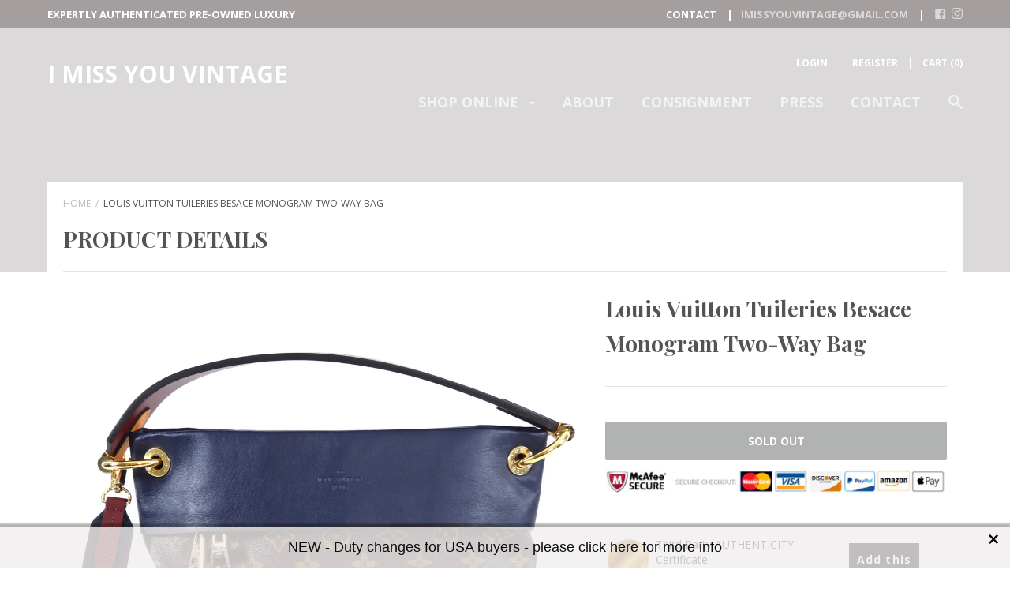

--- FILE ---
content_type: text/css
request_url: https://imissyouvintage.com/cdn/shop/t/5/assets/theme.scss.css?v=86727553786689398331707427775
body_size: 13124
content:
*,*:before,*:after{box-sizing:border-box!important;-webkit-font-smoothing:antialiased;-moz-osx-font-smoothing:grayscale}html{font-family:sans-serif;-webkit-text-size-adjust:100%;-ms-text-size-adjust:100%;text-size-adjust:100%;-ms-overflow-style:-ms-autohiding-scrollbar}body{margin:0}article,aside,details,figcaption,figure,footer,header,main,nav,section,summary{display:block}audio,canvas,progress,video{display:inline-block;vertical-align:baseline}audio:not([controls]){display:none;height:0}:active{outline:none}a{color:inherit;background-color:transparent;text-decoration:none}a:active,a:hover{outline:0}b,strong{font-weight:700}small{font-size:80%}p,h1,h2,h3,h4,h5,h6{margin-top:0;font-size:inherit}img{max-width:100%;height:auto;border:0}svg:not(:root){overflow:hidden}ul,ol{margin:0;padding:0;list-style-position:inside}pre{overflow:auto}code,kbd,pre,samp{font-family:monospace,monospace;font-size:16px;font-size:1rem}button,input,optgroup,select,textarea{color:inherit;font:inherit;margin:0}button{overflow:visible}button,select{text-transform:none}button,html input[type=button],input[type=reset],input[type=submit]{-webkit-appearance:button;cursor:pointer}button[disabled],html input[disabled]{cursor:default}button::-moz-focus-inner,input::-moz-focus-inner{border:0;padding:0}input{line-height:normal}input[type=checkbox],input[type=radio]{box-sizing:border-box;padding:0}input[type=number]::-webkit-inner-spin-button,input[type=number]::-webkit-outer-spin-button{height:auto}input[type=search]{-webkit-appearance:none;box-sizing:content-box}input[type=search]::-webkit-search-cancel-button,input[type=search]::-webkit-search-decoration{-webkit-appearance:none}fieldset{border:1px solid #c0c0c0;margin:0 2px;margin:0 .125rem;padding:6px 10px 12px;padding:.375rem .625rem .75rem}legend{border:0;padding:0}textarea{overflow:auto}optgroup{font-weight:700}table{border-collapse:collapse;border-spacing:0}td,th{padding:0}.slick-slider{display:block;position:relative;-webkit-user-select:none;-moz-user-select:none;-ms-user-select:none;user-select:none;-webkit-tap-highlight-color:transparent}.slick-list{position:relative;display:block;overflow:hidden;margin:0;padding:0}.slick-list:focus{outline:none}.slick-list.dragging{cursor:pointer}.slick-track,.slick-list{-webkit-transform:translate3d(0,0,0);transform:translateZ(0)}.slick-track{display:block;position:relative;top:0;left:0}.slick-track:before,.slick-track:after{display:table;content:""}.slick-track:after{clear:both}.slick-loading .slick-track{visibility:hidden}.slick-slide{display:none;float:left;height:100%;min-height:1px;overflow:hidden}[dir=rtl] .slick-slide{float:right}.slick-slide img{display:block}.slick-slide.slick-loading img{display:none}.slick-slide.dragging img{pointer-events:none}.slick-initialized .slick-slide{display:block!important}.slick-loading .slick-slide{visibility:hidden}.slick-vertical .slick-slide{display:block;height:auto;border:1px solid transparent}.slick-arrow.slick-hidden{display:none}/*! Avalanche | MIT License | @colourgarden */.grid{display:block;list-style:none;padding:0;margin:0 0 0 -25px;font-size:0}.grid__cell{box-sizing:border-box;display:inline-block;width:100%;padding:0 0 0 25px;margin:0;vertical-align:top;font-size:1rem}.grid--gallery{margin-bottom:-25px}.grid--gallery>.grid__cell{padding-bottom:25px}.grid--center{text-align:center}.grid--center>.grid__cell{text-align:left}.grid__cell--center{display:block;margin:0 auto}.grid--right{text-align:right}.grid--right>.grid__cell{text-align:left}.grid--middle>.grid__cell{vertical-align:middle}.grid--bottom>.grid__cell{vertical-align:bottom}.grid--flush{margin-left:0}.grid--flush>.grid__cell{padding-left:0}.grid--tiny{margin-left:-6.25px}.grid--tiny>.grid__cell{padding-left:6.25px}.grid--gallery-tiny{margin-bottom:-6.25px}.grid--gallery.grid--tiny>.grid__cell,.grid--gallery-tiny>.grid__cell{padding-bottom:6.25px}.grid--small{margin-left:-12.5px}.grid--small>.grid__cell{padding-left:12.5px}.grid--gallery-small{margin-bottom:-12.5px}.grid--gallery.grid--small>.grid__cell,.grid--gallery-small>.grid__cell{padding-bottom:12.5px}.grid--large{margin-left:-50px}.grid--large>.grid__cell{padding-left:50px}.grid--gallery-large{margin-bottom:-50px}.grid--gallery.grid--large>.grid__cell,.grid--gallery-large>.grid__cell{padding-bottom:50px}.grid--huge{margin-left:-75px}.grid--huge>.grid__cell{padding-left:75px}.grid--gallery-tiny{margin-bottom:-75px}.grid--gallery.grid--huge>.grid__cell,.grid--gallery-huge>.grid__cell{padding-bottom:75px}.grid--auto>.grid__cell{width:auto}.\31\/2,.\32\/4,.\33\/6{width:50%}.\31\/3,.\32\/6{width:33.33333%}.\32\/3,.\34\/6{width:66.66667%}.\31\/4{width:25%}.\33\/4{width:75%}.\31\/5{width:20%}.\32\/5{width:40%}.\33\/5{width:60%}.\34\/5{width:80%}.\31\/6{width:16.66667%}.\35\/6{width:83.33333%}@media screen and (max-width: 499px){.\31\/2--thumb,.\32\/4--thumb,.\33\/6--thumb{width:50%}.\31\/3--thumb,.\32\/6--thumb{width:33.33333%}.\32\/3--thumb,.\34\/6--thumb{width:66.66667%}.\31\/4--thumb{width:25%}.\33\/4--thumb{width:75%}.\31\/5--thumb{width:20%}.\32\/5--thumb{width:40%}.\33\/5--thumb{width:60%}.\34\/5--thumb{width:80%}.\31\/6--thumb{width:16.66667%}.\35\/6--thumb{width:83.33333%}}@media screen and (min-width: 500px) and (max-width: 800px){.\31\/2--handheld,.\32\/4--handheld,.\33\/6--handheld{width:50%}.\31\/3--handheld,.\32\/6--handheld{width:33.33333%}.\32\/3--handheld,.\34\/6--handheld{width:66.66667%}.\31\/4--handheld{width:25%}.\33\/4--handheld{width:75%}.\31\/5--handheld{width:20%}.\32\/5--handheld{width:40%}.\33\/5--handheld{width:60%}.\34\/5--handheld{width:80%}.\31\/6--handheld{width:16.66667%}.\35\/6--handheld{width:83.33333%}}@media screen and (min-width: 500px){.\31\/2--handheld-and-up,.\32\/4--handheld-and-up,.\33\/6--handheld-and-up{width:50%}.\31\/3--handheld-and-up,.\32\/6--handheld-and-up{width:33.33333%}.\32\/3--handheld-and-up,.\34\/6--handheld-and-up{width:66.66667%}.\31\/4--handheld-and-up{width:25%}.\33\/4--handheld-and-up{width:75%}.\31\/5--handheld-and-up{width:20%}.\32\/5--handheld-and-up{width:40%}.\33\/5--handheld-and-up{width:60%}.\34\/5--handheld-and-up{width:80%}.\31\/6--handheld-and-up{width:16.66667%}.\35\/6--handheld-and-up{width:83.33333%}}@media screen and (max-width: 800px){.\31\/2--pocket,.\32\/4--pocket,.\33\/6--pocket{width:50%}.\31\/3--pocket,.\32\/6--pocket{width:33.33333%}.\32\/3--pocket,.\34\/6--pocket{width:66.66667%}.\31\/4--pocket{width:25%}.\33\/4--pocket{width:75%}.\31\/5--pocket{width:20%}.\32\/5--pocket{width:40%}.\33\/5--pocket{width:60%}.\34\/5--pocket{width:80%}.\31\/6--pocket{width:16.66667%}.\35\/6--pocket{width:83.33333%}}@media screen and (min-width: 801px) and (max-width: 1024px){.\31\/2--lap,.\32\/4--lap,.\33\/6--lap{width:50%}.\31\/3--lap,.\32\/6--lap{width:33.33333%}.\32\/3--lap,.\34\/6--lap{width:66.66667%}.\31\/4--lap{width:25%}.\33\/4--lap{width:75%}.\31\/5--lap{width:20%}.\32\/5--lap{width:40%}.\33\/5--lap{width:60%}.\34\/5--lap{width:80%}.\31\/6--lap{width:16.66667%}.\35\/6--lap{width:83.33333%}}@media screen and (min-width: 801px){.\31\/2--lap-and-up,.\32\/4--lap-and-up,.\33\/6--lap-and-up{width:50%}.\31\/3--lap-and-up,.\32\/6--lap-and-up{width:33.33333%}.\32\/3--lap-and-up,.\34\/6--lap-and-up{width:66.66667%}.\31\/4--lap-and-up{width:25%}.\33\/4--lap-and-up{width:75%}.\31\/5--lap-and-up{width:20%}.\32\/5--lap-and-up{width:40%}.\33\/5--lap-and-up{width:60%}.\34\/5--lap-and-up{width:80%}.\31\/6--lap-and-up{width:16.66667%}.\35\/6--lap-and-up{width:83.33333%}}@media screen and (max-width: 1024px){.\31\/2--portable,.\32\/4--portable,.\33\/6--portable{width:50%}.\31\/3--portable,.\32\/6--portable{width:33.33333%}.\32\/3--portable,.\34\/6--portable{width:66.66667%}.\31\/4--portable{width:25%}.\33\/4--portable{width:75%}.\31\/5--portable{width:20%}.\32\/5--portable{width:40%}.\33\/5--portable{width:60%}.\34\/5--portable{width:80%}.\31\/6--portable{width:16.66667%}.\35\/6--portable{width:83.33333%}}@media screen and (min-width: 1025px){.\31\/2--desk,.\32\/4--desk,.\33\/6--desk{width:50%}.\31\/3--desk,.\32\/6--desk{width:33.33333%}.\32\/3--desk,.\34\/6--desk{width:66.66667%}.\31\/4--desk{width:25%}.\33\/4--desk{width:75%}.\31\/5--desk{width:20%}.\32\/5--desk{width:40%}.\33\/5--desk{width:60%}.\34\/5--desk{width:80%}.\31\/6--desk{width:16.66667%}.\35\/6--desk{width:83.33333%}}@media screen and (min-width: 1160px){.\31\/2--widescreen,.\32\/4--widescreen,.\33\/6--widescreen{width:50%}.\31\/3--widescreen,.\32\/6--widescreen{width:33.33333%}.\32\/3--widescreen,.\34\/6--widescreen{width:66.66667%}.\31\/4--widescreen{width:25%}.\33\/4--widescreen{width:75%}.\31\/5--widescreen{width:20%}.\32\/5--widescreen{width:40%}.\33\/5--widescreen{width:60%}.\34\/5--widescreen{width:80%}.\31\/6--widescreen{width:16.66667%}.\35\/6--widescreen{width:83.33333%}}@media screen and (-webkit-min-device-pixel-ratio: 2),screen and (min-resolution: 192dpi),screen and (min-resolution: 2dppx){.\31\/2--retina,.\32\/4--retina,.\33\/6--retina{width:50%}.\31\/3--retina,.\32\/6--retina{width:33.33333%}.\32\/3--retina,.\34\/6--retina{width:66.66667%}.\31\/4--retina{width:25%}.\33\/4--retina{width:75%}.\31\/5--retina{width:20%}.\32\/5--retina{width:40%}.\33\/5--retina{width:60%}.\34\/5--retina{width:80%}.\31\/6--retina{width:16.66667%}.\35\/6--retina{width:83.33333%}}.page__container{display:-webkit-flex;display:-ms-flexbox;display:flex;-webkit-flex-direction:column;-ms-flex-direction:column;flex-direction:column;min-height:100vh;height:100%;background:#fff}.top-bar,.header__mobile-nav,.header,.footer{-webkit-flex-shrink:0;-ms-flex-negative:0;flex-shrink:0}.main{-webkit-flex:1 0 auto;-ms-flex:1 0 auto;flex:1 0 auto;margin-top:25px;margin-top:1.5625rem}.container{max-width:1200px;margin:0 auto;padding:0 20px;padding:0 1.25rem}.container--shrink{max-width:700px}.inner{margin:0 auto;padding:0 20px;padding:0 1.25rem}.page__overlay{position:fixed;width:100%;height:100%;top:0;left:0;background:#000;opacity:0;z-index:5;visibility:hidden;transition:opacity .3s,visibility 0s .3s}.page__overlay--open{opacity:.6;visibility:visible;transition:opacity .3s}.accessibility-skip{position:absolute;list-style:none;top:-40px;top:-2.5rem}.accessibility-skip__item>a{position:absolute;left:-9999em;transition:none!important}.accessibility-skip__item>a:active,.accessibility-skip__item>a:focus{display:block;position:static;left:0}.placeholder-svg{display:block;width:100%;max-width:100%;max-height:100%;fill:currentColor}@media screen and (min-width: 500px){.main>.container>.inner{padding:0 20px;padding:0 1.25rem}}body{font-size:100%;font-weight:400;font-family:Open Sans;color:#545454;line-height:1.6}a{transition:all .25s ease-in-out}.link--primary,.rte a{color:#1a4260}.link--primary:hover,.rte a:hover{color:#0a1924}.icon{display:inline-block;width:1em;height:1em;fill:currentColor}p,h1,h2,h3,h4,h5,h6{margin-top:0;font-weight:inherit}p:last-child,h1:last-child,h2:last-child,h3:last-child,h4:last-child,h5:last-child,h6:last-child{margin-bottom:0}.visually-hidden{position:absolute;overflow:hidden;clip:rect(0 0 0 0);height:1px;height:.0625rem;width:1px;width:.0625rem;margin:-1px;margin:-.0625rem;padding:0;border:0}.list--unstyled{list-style:none;padding:0;margin:0}.rte h1,.rte h2,.rte h3,.rte h4,.rte h5,.rte h6{color:#545454;font-family:Playfair Display}.rte img{margin-bottom:35px;margin-bottom:2.1875rem}.rte blockquote{margin:30px 0;margin:1.875rem 0;padding:35px;padding:2.1875rem;background:#545454;color:#fff;font-weight:bolder}.rte ul,.rte ol{margin:25px 0 25px 25px;margin:1.5625rem 0 1.5625rem 1.5625rem}.rte h1{font-size:28px;font-size:1.75rem}.rte h2{font-size:24px;font-size:1.5rem}.rte h3{margin-bottom:16px;margin-bottom:1rem;font-size:20px;font-size:1.25rem}.rte h4{margin-bottom:14px;margin-bottom:.875rem;font-size:18px;font-size:1.125rem}.rte h5,.rte h6{margin-bottom:12px;margin-bottom:.75rem;font-size:16px;font-size:1rem}.video-wrapper,.video-container{height:0;padding-bottom:56.25%;position:relative}.video-wrapper iframe,.video-wrapper embed,.video-wrapper object,.video-container iframe,.video-container embed,.video-container object{position:absolute;top:0;left:0;width:100%!important;height:100%!important}html{font-size:15px}@media screen and (min-width: 500px){html{font-size:15px}}@media screen and (min-width: 1025px){html{font-size:16px}}@font-face{font-family:icomoon;src:url(//imissyouvintage.com/cdn/shop/t/5/assets/icomoon.eot?v=98471704946096211631543237816);src:url(//imissyouvintage.com/cdn/shop/t/5/assets/icomoon.eot?%23iefix&v=98471704946096211631543237816) format("embedded-opentype"),url(//imissyouvintage.com/cdn/shop/t/5/assets/icomoon.woff2?v=181599731385350266261543237817) format("woff2"),url(//imissyouvintage.com/cdn/shop/t/5/assets/icomoon.ttf?v=100789338085895404611543237816) format("truetype"),url(//imissyouvintage.com/cdn/shop/t/5/assets/icomoon.woff?v=101332882449686064001543237817) format("woff");font-weight:400;font-style:normal}[class^=icon-],[class*=" icon-"]{font-family:icomoon;speak:none;font-style:normal;font-weight:400;font-variant:normal;text-transform:none;line-height:1;-webkit-font-smoothing:antialiased;-moz-osx-font-smoothing:grayscale}.icon-tick:before{content:"\e900"}.breadcrumb{display:none}@media screen and (min-width: 500px){.breadcrumb{display:inline-block;margin-bottom:14px;margin-bottom:.875rem;vertical-align:top;text-transform:uppercase;font-size:12px;font-size:.75rem}.breadcrumb__item{display:inline-block}.breadcrumb__item:not(.breadcrumb__item--active){color:#54545466}.breadcrumb__item:not(.breadcrumb__item--active):hover{color:#545454}.breadcrumb__item:not(.breadcrumb__item--active):after{display:inline-block;content:"/";margin:0 3px;margin:0 .1875rem;transition:color .25s ease-in-out}}.alert{margin-bottom:30px;margin-bottom:1.875rem;padding:15px 20px 20px;padding:.9375rem 1.25rem 1.25rem;border:1px solid #e4e4e4;border-radius:4px;box-shadow:1px 1px 2px #e4e4e4}.alert__title{position:relative;display:block;font-size:20px;font-size:1.25rem}.alert__title:before{position:absolute;content:"";width:3px;width:.1875rem;height:100%;left:-20px;left:-1.25rem;background:transparent}.alert__errors{margin-top:20px;margin-top:1.25rem}.alert--mono{margin-bottom:15px;margin-bottom:.9375rem;padding:10px 15px;padding:.625rem .9375rem;border-radius:3px;border:none;box-shadow:none;text-align:left}.alert--mono .alert__title:before{display:none}.alert--error .alert__title{color:#e9573f}.alert--error .alert__title:before{background:#e9573f}.alert--mono.alert--error{background:#e9573f}.alert--mono.alert--error,.alert--mono.alert--error .alert__title{color:#fff}.alert--success .alert__title{color:#0bb73a}.alert--success .alert__title:before{background:#0bb73a}.alert--mono.alert--success{background:#0bb73a}.alert--mono.alert--success,.alert--mono.alert--success .alert__title{color:#fff}.alert--mono.alert--info{background:#bdbdbd}.alert--mono.alert--info,.alert--mono.alert--info .alert__title{color:#fff}@media screen and (min-width: 1160px){.alert__title{font-size:24px;font-size:1.5rem}}input,textarea{width:100%;padding:12px 15px;padding:.75rem .9375rem;border-radius:2px;border:1px solid #e4e4e4;font-size:inherit;-webkit-appearance:none}input:focus,textarea:focus{border-color:#1790d3}input::-webkit-input-placeholder,textarea::-webkit-input-placeholder{color:inherit}input::-moz-placeholder,textarea::-moz-placeholder{color:inherit}input:-ms-input-placeholder,textarea:-ms-input-placeholder{color:inherit}input::placeholder,textarea::placeholder{color:inherit}input[type=checkbox]{width:1em;height:1em;margin-right:15px;margin-right:.9375rem;-webkit-appearance:checkbox}input[type=checkbox]+.form__label,input[type=checkbox]+.spr-form-label{display:inline-block;vertical-align:1px}textarea{display:block;resize:vertical}input:not(.button):focus,textarea:not(.button):focus{outline:none}.form--shrink{max-width:500px;margin:0 auto}.form__control,.form__row{position:relative;margin-bottom:30px;margin-bottom:1.875rem;text-align:left}.form__control:last-child,.form__row:last-child{margin-bottom:0}.form__label,.spr-form-label{display:block;margin-bottom:10px;margin-bottom:.625rem;font-size:14px;font-size:.875rem;text-transform:uppercase;font-weight:bolder}.form--inline .form__control{display:table;width:100%;table-layout:fixed;margin-bottom:20px;margin-bottom:1.25rem}.form--inline .form__label,.form--inline .spr-form-label{display:table-cell;margin:0 10px 0 0;margin:0 .625rem 0 0;vertical-align:middle}.form--inline .form__label+input,.form--inline .spr-form-label+input,.form--inline .form__label+textarea,.form--inline .spr-form-label+textarea,.form--inline .form__label+.form__select,.form--inline .spr-form-label+.form__select{display:table-cell;width:55%}.form__submit-duo input:last-child{margin-top:10px;margin-top:.625rem}.flexbox .form__submit-duo{display:-webkit-flex;display:-ms-flexbox;display:flex}.flexbox .form__submit-duo input{margin:0 15px 0 0;margin:0 .9375rem 0 0;-webkit-flex:2;-ms-flex:2;flex:2}.flexbox .form__submit-duo input[type=submit]{margin:0;-webkit-flex:1;-ms-flex:1;flex:1}@media screen and (min-width: 500px){.flexbox .form__row{display:-webkit-flex;display:-ms-flexbox;display:flex}.flexbox .form__row .form__control{-webkit-flex:1;-ms-flex:1;flex:1;margin:0 20px 0 0;margin:0 1.25rem 0 0}.flexbox .form__row .form__control:last-child{margin-right:0}}select{-webkit-appearance:none;-moz-appearance:none;display:inline-block;width:100%;height:45px;height:2.8125rem;padding-left:15px;padding-left:.9375rem;padding-right:45px;padding-right:2.8125rem;border-radius:2px;font-size:14px;font-size:.875rem;cursor:pointer;line-height:normal;background:transparent;border:1px solid #e4e4e4}select:active,select:focus{outline:none}select:focus{border-color:#1a4260}select:focus::-ms-value{background:inherit;color:inherit}.ie9 select{padding-right:0}select:-moz-focusring{color:transparent;text-shadow:0 0 0 #545454}select::-ms-expand{display:none}.form__select{position:relative;border:none}.form__select .icon{position:absolute;top:calc(50% - 8px);top:calc(50% - .5rem);right:15px;right:.9375rem;width:18px;width:1.125rem;height:18px;height:1.125rem;line-height:normal;pointer-events:none;fill:currentColor}.ie9 .form__select svg{display:none}.button,.spr-summary-actions-newreview,.spr-button-primary{position:relative;display:inline-block;padding:15px 40px;padding:.9375rem 2.5rem;line-height:normal;border:none;border-radius:2px;text-transform:uppercase;font-size:14px;font-size:.875rem;font-weight:bolder;transition:all .25s ease-in-out;cursor:pointer}.button[disabled],[disabled].spr-summary-actions-newreview,[disabled].spr-button-primary{opacity:.4;cursor:not-allowed}.button--full{width:100%}.button--small{padding:12px 25px;padding:.75rem 1.5625rem}.button--primary,.spr-summary-actions-newreview,.spr-button-primary{color:#fff;background:#545454}.button--primary:hover,.spr-summary-actions-newreview:hover,.spr-button-primary:hover{background:#7a7a7a}.button--secondary{color:#fff;background:#3f4041}.button--secondary:hover{background:#656668}.button-wrapper{text-align:center}.b-modal{cursor:default!important}.modal{position:relative;width:90%;max-width:600px;padding:15px 20px;padding:.9375rem 1.25rem;border-radius:4px;background-size:cover;background-color:#fff;text-align:center;box-shadow:0 0 4px #0000004d}.modal__close{position:absolute;right:15px;right:.9375rem;top:15px;top:.9375rem}.modal__close svg{width:25px;width:1.5625rem;height:25px;height:1.5625rem}.modal__title{margin:0 0 30px;margin:0 0 1.875rem;font-size:24px;font-size:1.5rem;font-weight:bolder;color:#545454}.modal__newsletter{margin:50px auto 0;margin:3.125rem auto 0;max-width:420px;color:#545454}.modal__newsletter input[type=email]{margin-bottom:15px;margin-bottom:.9375rem}.modal__newsletter-success{color:#0bb73a;font-weight:bolder}.marketing-popup,.marketing-popup .modal__title{color:#919191}@media screen and (min-width: 500px){.modal{padding:45px 50px;padding:2.8125rem 3.125rem}.modal__title{font-size:30px;font-size:1.875rem}.flexbox .modal__newsletter .modal__form{display:-webkit-flex;display:-ms-flexbox;display:flex}.flexbox .modal__newsletter .modal__form input[type=email]{margin:0 15px 0 0;margin:0 .9375rem 0 0;-webkit-flex:2;-ms-flex:2;flex:2}.flexbox .modal__newsletter .modal__form input[type=submit]{-webkit-flex:1;-ms-flex:1;flex:1}}@media screen and (min-width: 801px){.modal{width:600px;width:37.5rem}}.hamburger{display:block;position:absolute;overflow:hidden;top:50%;left:50%;margin:0 auto;padding:0;width:28px;width:1.75rem;height:35px;height:2.1875rem;font-size:0;text-indent:-9999px;-webkit-appearance:none;-moz-appearance:none;appearance:none;border:none;cursor:pointer;z-index:3;background:none;-webkit-transform:translate(-50%,-50%);-ms-transform:translate(-50%,-50%);transform:translate(-50%,-50%);-webkit-tap-highlight-color:transparent}.hamburger:focus{outline:none}.hamburger span{display:block;position:absolute;top:16px;top:1rem;left:0;right:0;height:2px;height:.125rem;background:#fff;transition:background 0s .2s}.hamburger span:before,.hamburger span:after{position:absolute;content:"";display:block;left:0;width:100%;height:2px;height:.125rem;background-color:#fff;transition-duration:.2s,.2s;transition-delay:.2s,0s}.hamburger span:before{top:-9px;top:-.5625rem;transition-property:top,-webkit-transform;transition-property:top,transform}.hamburger span:after{bottom:-9px;bottom:-.5625rem;transition-property:bottom,-webkit-transform;transition-property:bottom,transform}.header__mobile-tab--open .hamburger span{background:none}.header__mobile-tab--open .hamburger span:before,.header__mobile-tab--open .hamburger span:after{transition-delay:0s,.2s;background:#898a8b}.header__mobile-tab--open .hamburger span:before{top:0;-webkit-transform:rotate(45deg);-ms-transform:rotate(45deg);transform:rotate(45deg)}.header__mobile-tab--open .hamburger span:after{bottom:0;-webkit-transform:rotate(-45deg);-ms-transform:rotate(-45deg);transform:rotate(-45deg)}@-webkit-keyframes spinner-bounce{0%,to{-webkit-transform:scale(0);transform:scale(0)}50%{-webkit-transform:scale(1);transform:scale(1)}}@keyframes spinner-bounce{0%,to{-webkit-transform:scale(0);transform:scale(0)}50%{-webkit-transform:scale(1);transform:scale(1)}}.spinner{position:relative;width:40px;width:2.5rem;height:40px;height:2.5rem;margin:25px auto;margin:1.5625rem auto}.spinner__bounce1,.spinner__bounce2{width:100%;height:100%;border-radius:50%;background-color:#545454;opacity:.6;position:absolute;top:0;left:0;-webkit-animation:spinner-bounce 2s infinite ease-in-out;animation:spinner-bounce 2s infinite ease-in-out}.spinner__bounce2{-webkit-animation-delay:-1s;animation-delay:-1s}@media screen and (min-width: 500px){.spinner{margin:40px auto;margin:2.5rem auto}}table{width:100%;border:1px solid #e4e4e4;border-spacing:0;border-collapse:separate;border-radius:4px;font-size:15px;font-size:.9375rem;box-shadow:0 1px 1px #e4e4e499}thead{text-align:left;text-transform:uppercase;font-size:13px;font-size:.8125rem;color:#545454}thead th{padding:10px 15px;padding:.625rem .9375rem;border-bottom:1px solid #e4e4e4;color:#fff;background:#545454}thead th:first-child{border-top-left-radius:4px}thead th:last-child{border-top-right-radius:4px}tbody td{padding:18px 15px;padding:1.125rem .9375rem;border-bottom:1px solid #e4e4e4}tbody tr:last-child td{border-bottom:none}tfoot td{padding:10px 15px;padding:.625rem .9375rem;color:#fff;background:#545454}tfoot tr:first-child td{border-top:1px solid #e4e4e4}tfoot tr:last-child td:first-child{border-bottom-left-radius:4px}tfoot tr:last-child td:last-child{border-bottom-right-radius:4px}@media screen and (max-width: 499px){.table--responsive{border:none;box-shadow:none}.table--responsive thead,.table--responsive td:not([data-label]){display:none}.table--responsive tr{display:block;margin-bottom:15px;margin-bottom:.9375rem;border:1px solid #e4e4e4;border-bottom:none}.table--responsive tr:last-child{margin-bottom:0}.table--responsive tr:last-child td{border-bottom:1px solid #e4e4e4}.table--responsive tr,.table--responsive td{float:left;clear:both;width:100%}.table--responsive th,.table--responsive td{display:block;text-align:right!important;padding:8px 15px;padding:.5rem .9375rem;border-right:none}.table--responsive td:before{content:attr(data-label);float:left!important;font-size:13px;font-size:.8125rem;padding-right:10px;padding-right:.625rem;text-transform:uppercase}.table--responsive tfoot tr{margin-bottom:0}.table--responsive tfoot tr:first-child{margin-top:25px;margin-top:1.5625rem}}.table__right{text-align:right!important}.table__center{text-align:center!important}.table__left{text-align:left!important}.label{display:inline-block;padding:6px 14px 4px;padding:.375rem .875rem .25rem;font-size:12px;font-size:.75rem;text-transform:uppercase;font-weight:bolder}.label--unavailable,.label--sold-out{color:#000;background:#c6e1f5}.label--on-sale{color:#000;background:#dbcfcf}.label--custom{color:#fff;background:#545454}.top-bar{display:none}@media screen and (min-width: 500px){.top-bar{display:block;font-size:13px;font-size:.8125rem;font-weight:bolder;text-transform:uppercase;overflow:hidden}.top-bar__container{padding-top:8px;padding-top:.5rem;padding-bottom:7px;padding-bottom:.4375rem}.top-bar__contact{display:none}}@media screen and (min-width: 801px){.top-bar__contact{display:inline-block;float:right}.top-bar__contact-item{display:inline-block}.top-bar__contact-item+.top-bar__contact-item:before{display:inline-block;content:"|";padding:0 10px;padding:0 .625rem}.top-bar__social .social__item{display:inline-block;vertical-align:text-top}.top-bar__social .social__item:not(:last-child){margin-right:4px;margin-right:.25rem}.top-bar__social svg{height:14px;height:.875rem;width:14px;width:.875rem}}.pagination{margin-top:35px;margin-top:2.1875rem;width:100%;clear:both;text-align:center;text-transform:uppercase;font-size:14px;font-size:.875rem;font-weight:bolder}.pagination__prev,.pagination__next{display:inline-block;padding:20px 0;padding:1.25rem 0}.pagination__prev svg,.pagination__next svg{vertical-align:middle}.pagination__prev{float:left;margin-right:25px;margin-right:1.5625rem;padding-right:32px;padding-right:2rem}.pagination__prev svg{margin-right:5px;margin-right:.3125rem}.pagination__next{float:right;margin-left:25px;margin-left:1.5625rem;padding-left:32px;padding-left:2rem}.pagination__next svg{margin-left:5px;margin-left:.3125rem}.pagination__list{display:none}@media screen and (min-width: 500px){.pagination__prev,.pagination__next{float:none}.pagination__prev{border-right:1px solid rgba(228,228,228,.5)}.pagination__next{border-left:1px solid rgba(228,228,228,.5)}.pagination__list,.pagination__item{display:inline-block;padding:20px 0;padding:1.25rem 0}.pagination__item{margin:0 18px;margin:0 1.125rem}.pagination__item--active{color:#545454}}@media screen and (min-width: 801px){.pagination__item{margin:0 25px;margin:0 1.5625rem}}.swatch__colors{text-align:right}.swatch__item{position:relative;display:inline-block;margin-right:5px;margin-right:.3125rem;padding:5px;padding:.3125rem;border:1px solid #e4e4e4;border-radius:100%;cursor:pointer}.swatch__item:last-child{margin-right:0}.swatch__item--active{border-color:#1a4260}.swatch__item--active:after{position:absolute;content:"\e900";top:-10px;top:-.625rem;right:-6px;right:-.375rem;width:18px;width:1.125rem;height:18px;height:1.125rem;font-family:icomoon;line-height:18px;color:#fff;background:#1a4260;border-radius:10px;font-size:7px;font-size:.4375rem;text-align:center}.swatch__input{display:none}.swatch__label{height:25px;height:1.5625rem;width:25px;width:1.5625rem;margin:0!important;border-radius:100%;pointer-events:none}.flexbox .swatch__colors{display:-webkit-flex;display:-ms-flexbox;display:flex;-webkit-flex-wrap:wrap;-ms-flex-wrap:wrap;flex-wrap:wrap;-webkit-justify-content:flex-end;-ms-flex-pack:end;justify-content:flex-end;margin:-5px -5px -5px 0;margin:-.3125rem -.3125rem -.3125rem 0}.flexbox .swatch__item{margin:5px;margin:.3125rem}#shopify-product-reviews{overflow:visible!important}.spr-container{border:none!important;max-width:800px;margin:0 auto;padding:0!important}.spr-header-title{display:none}.spr-summary{display:-webkit-flex;display:-ms-flexbox;display:flex;-webkit-flex-direction:column;-ms-flex-direction:column;flex-direction:column}.spr-summary-starrating{-webkit-order:2;-ms-flex-order:2;order:2;margin:0 0 20px!important;margin:0 0 1.25rem!important}.spr-summary-caption{-webkit-order:1;-ms-flex-order:1;order:1;margin-bottom:10px;margin-bottom:.625rem;color:#545454;font-weight:bolder;font-size:20px;font-size:1.25rem}.spr-summary-actions{-webkit-order:3;-ms-flex-order:3;order:3}.spr-icon-star,.spr-icon-star-half-alt{color:#f4da4b}.spr-icon-star-empty{color:#545454;opacity:1!important}.spr-form-title{display:none}.spr-form-contact-name,.spr-form-contact-email,.spr-form-review-rating,.spr-form-review-title,.spr-form-review-body{margin-bottom:30px!important;margin-bottom:1.875rem!important}.spr-form-actions{text-align:center}.spr-form-actions .spr-button{float:none}.spr-form-input-error{border-color:#e9573f!important}.spr-form-input-error .spr-icon{color:#e9573f!important}.spr-form-message{margin-bottom:30px!important;margin-bottom:1.875rem!important;padding:10px 15px!important;padding:.625rem .9375rem!important;border-radius:3px!important;box-shadow:none!important}.spr-form-message-error{color:#fff!important;background:#e9573f!important}.spr-form-message-success{color:#fff!important;background:#0bb73a!important}.spr-review{position:relative;margin-top:0!important;margin-bottom:45px;margin-bottom:2.8125rem;padding:25px!important;padding:1.5625rem!important;border:1px solid #e4e4e4!important;border-radius:5px;box-shadow:0 2px 10px #e4e4e499}.spr-review-header-starratings{float:right}.spr-review-header-title{color:#545454;font-weight:bolder;font-size:18px;font-size:1.125rem}.spr-review-header-byline{margin-bottom:20px!important;margin-bottom:1.25rem!important;text-transform:uppercase;font-size:14px;font-size:.875rem;font-weight:bolder;font-style:normal!important;opacity:1!important}.spr-review-content{margin-bottom:0!important}.spr-review-footer{position:absolute;right:0;bottom:-25px;bottom:-1.5625rem}.spr-pagination{margin-top:55px;margin-top:3.4375rem;clear:both;-webkit-flex-basis:100%;-ms-flex-preferred-size:100%;flex-basis:100%}@media screen and (min-width: 500px){.spr-container{padding-top:10px!important;padding-top:.625rem!important}.spr-summary{display:block}.spr-summary-starrating{display:inline-block;margin:2px 0 0!important;margin:.125rem 0 0!important}.spr-summary-caption{float:left;margin:0 20px 0 0;margin:0 1.25rem 0 0;color:#545454;font-weight:bolder;font-size:20px;font-size:1.25rem}.spr-summary-actions-newreview{margin-top:-7px;margin-top:-.4375rem}.spr-reviews{display:-webkit-flex;display:-ms-flexbox;display:flex;-webkit-flex-wrap:wrap;-ms-flex-wrap:wrap;flex-wrap:wrap;margin-top:45px!important;margin-top:2.8125rem!important;margin-left:-25px!important;margin-left:-1.5625rem!important;font-size:0}.spr-review{width:calc(50% - 25px);width:calc(50% - 1.5625rem);margin:0 0 65px 25px;margin:0 0 4.0625rem 1.5625rem;box-shadow:0 10px 45px 5px #e4e4e499;vertical-align:top;font-size:1rem}.spr-review:nth-child(odd):nth-last-child(-n+2),.spr-review:nth-child(odd):nth-last-child(-n+2)~*{margin-bottom:0}}.menu--desktop{display:none}.menu--mobile .menu__item{position:relative;border-bottom:1px solid rgba(137,138,139,.5)}.menu--mobile .menu__item:last-child{border-bottom:none}.menu--mobile .menu__link{position:relative;display:block;padding:13px 20px 11px;padding:.8125rem 1.25rem .6875rem;text-align:left;font-size:18px;font-size:1.125rem;font-weight:lighter;text-transform:uppercase;transition:none}.menu--mobile .icon-plus,.menu--mobile .icon-minus{margin:0 auto;width:30px;width:1.875rem;height:100%}.menu--mobile .icon-minus{display:none}.menu--mobile .menu__icon-container{position:absolute;right:0;top:0;height:100%;width:60px;width:3.75rem;text-align:center}.menu--mobile .menu__item--open>.menu__link .icon-plus{display:none}.menu--mobile .menu__item--open>.menu__link .icon-minus{display:block}.menu--mobile .menu__links--level-1{background:#898a8b;color:#fff}.menu--mobile .menu__links--level-1 .menu__item{border-bottom-color:#fff}.menu--mobile .menu__links--level-1 .menu__link{padding-left:35px;padding-left:2.1875rem}.menu--mobile .menu__links--level-2{background:#fff;color:#898a8b}.menu--mobile .menu__links--level-2 .menu__item{border-bottom-color:#898a8b}.menu--mobile .menu__links--level-2 .menu__link{padding-left:45px;padding-left:2.8125rem}.menu__links--nested{display:none}@media screen and (min-width: 500px){.menu--desktop{display:block;margin:30px 0 0;margin:1.875rem 0 0;clear:both;font-size:18px;font-size:1.125rem;text-align:center}.menu--desktop .menu__item{position:relative;display:inline-block;margin-right:15px;margin-right:.9375rem;text-transform:uppercase;font-weight:bolder;transition:opacity .25s ease-in-out}.menu--desktop .menu__item:last-child{margin-right:0}.menu--desktop .menu__item:last-child a{vertical-align:middle}.menu--desktop .menu__item--has-submenu>.menu__link:after{content:"";margin-left:2px;margin-left:.125rem;display:inline-block;height:0;width:0;border-left:4px solid transparent;border-right:4px solid transparent;border-top:4px solid white;vertical-align:middle}.menu--desktop .menu__link{padding-bottom:15px;padding-bottom:.9375rem;opacity:.7}.menu--desktop .menu__item:hover .menu__link,.menu--desktop .menu__item--active .menu__link{opacity:1}.menu--desktop .menu__links--nested{position:absolute;left:0;top:0;min-width:150px;padding:10px 0;padding:.625rem 0;background:#898a8b;color:#fff;border:1px solid white;white-space:nowrap;text-align:left;z-index:3}.menu--desktop .menu__links--nested .menu__item{display:block;margin:0;padding:0}.menu--desktop .menu__links--nested .menu__link{display:block;margin:0;padding:4px 30px 4px 15px;padding:.25rem 1.875rem .25rem .9375rem;font-weight:400;font-size:15px;font-size:.9375rem;text-transform:none;transition:none;opacity:1}.menu--desktop .menu__links--nested .menu__item:hover{color:#898a8b;background:#fff}.menu--desktop .menu__item--has-submenu:hover~.menu__item{pointer-events:none}.menu--desktop .menu__item--has-submenu>.menu__link:focus+.menu__links,.menu--desktop .menu__item--has-submenu:hover>.menu__links{display:block}.menu--desktop .menu__links--level-1{top:100%;left:0;margin-top:8px;margin-top:.5rem}.menu--desktop .menu__links--level-1:before{position:absolute;content:"";left:15px;left:.9375rem;top:-6px;top:-.375rem;height:0;width:0;border-left:7.5px solid transparent;border-right:7.5px solid transparent;border-bottom:7.5px solid #898a8b;-webkit-filter:drop-shadow(0 -2px white);filter:drop-shadow(0 -2px white)}.menu--desktop .menu__links--level-1 .menu__link:after{position:absolute;right:10px;right:.625rem;top:12px;top:.75rem;border-left:4px solid white;border-bottom:4px solid transparent;border-top:4px solid transparent}.menu--desktop .menu__links--level-1 .menu__item:hover .menu__link:after{border-left-color:#898a8b}.menu--desktop .menu__links--level-2{top:-11px;top:-.6875rem;left:100%}.menu--desktop .menu__links--level-2 .menu__link:after{display:none}.menu--desktop .mega-nav{padding:15px 0;padding:.9375rem 0;left:-200px!important;left:-12.5rem!important;white-space:nowrap}.menu--desktop .mega-nav:before{left:215px!important;left:13.4375rem!important}.menu--desktop .mega-nav--has-image{left:-275px!important;left:-17.1875rem!important}.menu--desktop .mega-nav--has-image:before{left:290px!important;left:18.125rem!important}.menu--desktop .mega-nav__image-container{display:inline-block;margin:0 15px;margin:0 .9375rem;width:150px;width:9.375rem;font-size:0;-webkit-user-select:none;-moz-user-select:none;-ms-user-select:none;user-select:none;vertical-align:middle}.menu--desktop .mega-nav__image{max-width:150px;max-height:150px;font-size:0}.menu--desktop .dropdown-column{display:inline-block;padding:0 20px;padding:0 1.25rem;vertical-align:top}.menu--desktop .dropdown-column__title{display:block;margin:8px 0 10px;margin:.5rem 0 .625rem;padding-bottom:14px;padding-bottom:.875rem;color:#fff;font-weight:bolder;font-size:14px;font-size:.875rem;line-height:14px;text-transform:uppercase;border-bottom:1px solid rgba(255,255,255,.4)}.menu--desktop .dropdown-column__list-link{display:block;padding:2px 0;padding:.125rem 0;font-size:15px;font-size:.9375rem;text-transform:none;font-weight:400;color:#fff;opacity:.7}.menu--desktop .dropdown-column__list-link:hover{opacity:1}}@media screen and (min-width: 500px) and (max-width: 1025px){.touchevents .menu--desktop .menu__item--has-submenu>.menu__link{pointer-events:none}}@media screen and (min-width: 801px){.header__wrapper--right .menu--desktop{margin-top:45px;margin-top:2.8125rem;float:right;text-align:right}.menu--desktop .menu__item{margin-right:20px;margin-right:1.25rem}.menu--desktop .menu__item--has-submenu>.menu__link:after{margin-left:8px;margin-left:.5rem}}@media screen and (min-width: 1025px){.menu--desktop .menu__item{margin-right:30px;margin-right:1.875rem}}.header{background:#898a8b;color:#fff;background-position:center center;background-size:cover}.header__wrapper{padding:20px 0;padding:1.25rem 0}.header__wrapper:after{display:table;content:"";clear:both}.header__container{position:relative}.header--pushed{padding-bottom:0!important}.header__logo{margin:0;text-align:center}.header__logo--text{font-size:30px;font-size:1.875rem;font-weight:bolder;text-transform:uppercase}.header__logo-image{max-height:80px;width:auto;vertical-align:middle}.header__actions{display:none}.header__mobile-nav{position:fixed;top:0;color:#fff;z-index:5}.header__mobile-nav~.header__wrapper{margin-top:48px;margin-top:3rem}.header__mobile-tabs{position:relative;display:table;width:100%;height:48px;height:3rem;table-layout:fixed;border-bottom:1px solid rgba(255,255,255,.5);background:#898a8b}.header__mobile-tab{display:table-cell;text-align:center;border-right:1px solid rgba(255,255,255,.5);vertical-align:middle;transition:all .25s ease-in-out}.header__mobile-tab:last-child{border-right:none}.header__mobile-icon{position:relative;display:block;padding:12px 0;padding:.75rem 0;transition:none}.header__mobile-icon svg{vertical-align:middle;width:25px;width:1.5625rem;height:25px;height:1.5625rem}.header__mobile-content{display:none;position:absolute;max-height:calc(100vh - 48px);width:100%;top:100%;left:0;background:#fff;border-bottom:1px solid #e4e4e4;overflow:scroll;-webkit-overflow-scrolling:touch}.header__mobile-tab--open{background:#fff;color:#898a8b;box-shadow:0 1px #fff,-1px 0 #fff}.header__mobile-search{padding:20px;padding:1.25rem}.mobile-search__input{color:#545454}.header__cart-count{position:absolute;width:18px;width:1.125rem;height:18px;height:1.125rem;top:5px;top:.3125rem;font-size:10px;font-size:.625rem;background:#fff;color:#898a8b;border-radius:100%;text-align:center;line-height:18px}.currency-selector{display:none}.header__push{clear:both;margin-top:20px;margin-top:1.25rem;color:#545454}.header__push .inner{padding-top:18px;padding-top:1.125rem;background:#fff}.header__push-meta{display:none}.header__push-content{padding-bottom:18px;padding-bottom:1.125rem;border-bottom:1px solid #e4e4e4}.header__push-title{display:block;margin:0;font-family:Playfair Display;font-size:18px;font-size:1.125rem;text-transform:uppercase;text-align:center}.header__push-context{display:block;margin-top:10px;margin-top:.625rem;padding-left:15px;padding-left:.9375rem;text-transform:uppercase;color:#545454;font-size:14px;font-size:.875rem;font-weight:bolder;text-align:center}.header__push-tags{display:none}.header__push-filter{color:#545454;margin-top:15px;margin-top:.9375rem}@media screen and (max-width: 499px){.header:not(.gift-card__header){background-image:none!important}}@media screen and (min-width: 500px){.header{background-size:cover}.header__wrapper{padding:35px 0;padding:2.1875rem 0}.header__logo{display:block;text-align:center}.header__mobile-nav{display:none}.header__mobile-nav~.header__wrapper{margin-top:0}.header__logo-image{max-height:none}.header__actions{position:absolute;display:block;top:0;right:0;padding-right:20px;padding-right:1.25rem;font-size:12px;font-size:.75rem;font-weight:bolder;text-transform:uppercase}.header__actions-item{display:inline-block}.header__actions-item:not(:last-child):after{display:inline-block;content:"";margin:0 12px;margin:0 .75rem;height:16px;height:1rem;width:1px;width:.0625rem;background:#fff;vertical-align:text-bottom}.currency-selector{position:relative}.currency-selector svg{position:absolute;right:30px;right:1.875rem;top:3px;top:.1875rem;pointer-events:none}.currency-selector__select{padding-right:24px;padding-right:1.5rem;border:none;background:transparent;font-size:12px;font-size:.75rem;width:auto;height:auto;color:#fff}.currency-selector__select:focus{color:#fff}.currency-selector__select option{color:#000}.header__push-meta{display:inline-block;float:right;font-size:12px;font-size:.75rem;text-transform:uppercase}.header__push-title{display:inline-block;font-size:22px;font-size:1.375rem;text-align:left}.header__push-context{display:inline-block;margin:0 0 0 15px;margin:0 0 0 .9375rem;padding-left:15px;padding-left:.9375rem;border-left:1px solid #e4e4e4;vertical-align:super;text-align:left}.header__push-tags{display:block;margin-top:25px;margin-top:1.5625rem;color:#545454}.header__push-tags.header__push-context{display:inline-block;margin-top:0}.header__push-tag{display:inline-block;margin-right:20px;margin-right:1.25rem;padding-bottom:2px;padding-bottom:.125rem;text-transform:uppercase;font-size:14px;font-size:.875rem;font-weight:bolder}.header__push-tag:last-child{margin-right:0}.header__push-tag a{transition:none}.header__push-tag:hover a{border-bottom:2px solid #1a4260}.header__push-tag--active{color:#1a4260}.header__push-tag--active a{border-bottom:2px solid #1a4260}.header__push-filter--tags{display:none}.header__push-filter--sort{display:inline-block;float:right;height:36px;height:2.25rem;margin-top:0;max-width:250px}.header__push-filter--sort select{height:36px;height:2.25rem}.header--absolute .header__wrapper{position:absolute;width:100%;z-index:2;background:transparent none!important}}@media screen and (min-width: 500px){.header__push{margin-top:35px;margin-top:2.1875rem}}@media screen and (min-width: 801px){.header__push{margin-top:50px;margin-top:3.125rem}.header__push-title{font-size:28px;font-size:1.75rem}.header__wrapper--right .header__logo{display:inline-block;text-align:left}}#shopify-section-footer{margin-top:25px;margin-top:1.5625rem}.footer{padding:20px 0;padding:1.25rem 0;background:#a2a1a1;color:#d1d1d1;font-size:13.2px;font-size:.825rem;text-align:center}.footer p{margin-bottom:0}.footer a:hover{color:#f7f7f7}.footer--no-margin{margin-top:0}.footer__module{padding:20px;padding:1.25rem;border:1px solid #616263}.footer__module+.footer__module{border-top:none}.footer__module+.footer__module,.footer__row+.footer__row .footer__module:first-child{border-top:none}.footer__module--centered{text-align:center;vertical-align:middle}.footer__title{margin-bottom:10px;margin-bottom:.625rem;font-size:12.1px;font-size:.75625rem;font-weight:bolder;color:#fff;text-transform:uppercase}.footer__logo{text-align:center;vertical-align:middle;max-width:150px;opacity:.5;transition:opacity .2s ease-in-out;will-change:opacity}.footer__logo:hover{opacity:1}.footer__linklist{margin-bottom:-8px;margin-bottom:-.5rem;-webkit-columns:2;-moz-columns:2;columns:2;-webkit-column-gap:15px;-moz-column-gap:15px;column-gap:15px}.footer__linklist li{-webkit-column-break-inside:avoid;page-break-inside:avoid;break-inside:avoid;padding-bottom:8px;padding-bottom:.5rem}.footer__about-text{white-space:pre-line}.footer__social .social__item{display:inline-block}.footer__social .social__item:not(:last-child){margin-right:10px;margin-right:.625rem}.footer__social svg{height:15px;height:.9375rem;width:15px;width:.9375rem}.footer__form{position:relative}.footer__input,.footer__submit{padding:12px 15px;padding:.75rem .9375rem}.footer__input{border:none;background:#d1d1d1;background:#d1d1d133}.footer__input::-webkit-input-placeholder{color:#d1d1d1}.footer__input::-moz-placeholder{color:#d1d1d1}.footer__input:-ms-input-placeholder{color:#d1d1d1}.footer__input::placeholder{color:#d1d1d1}.footer__submit{position:absolute;right:0;top:0;width:auto;background:none;border:none;text-align:right;transition:color .25s ease-in-out}.footer__submit:hover{color:#f7f7f7}.footer__row+.footer__misc{margin-top:20px;margin-top:1.25rem}.footer__copyright{font-size:13.2px;font-size:.825rem}.payment-methods{margin-top:10px;margin-top:.625rem}.payment-methods__item{display:inline-block}.payment-methods__item:not(:last-child){margin-right:10px;margin-right:.625rem}.payment-methods__item .icon{width:32px;width:2rem;height:32px;height:2rem}@media screen and (min-width: 500px){.footer{text-align:left}.footer__row{display:table;width:100%;margin:0;border:1px solid #616263}.footer__row+.footer__row{border-top:0}.footer__module{display:table-cell;margin-right:15px;margin-right:.9375rem;padding:20px 30px;padding:1.25rem 1.875rem;border-width:0 1px 0 0}.footer__module:last-child{border-right:none}.footer__linklist a{white-space:nowrap}.footer__copyright{display:inline-block}.payment-methods{margin-top:-8px;margin-top:-.5rem;float:right}}@media screen and (min-width: 801px){.footer__linklist li{white-space:nowrap}}@media screen and (min-width: 1025px){.footer{padding:40px 0 30px;padding:2.5rem 0 1.875rem}.footer__module{padding:30px;padding:1.875rem}.footer__linklist{-webkit-columns:3;-moz-columns:3;columns:3;-webkit-column-gap:30px;-moz-column-gap:30px;column-gap:30px}.footer__row+.footer__misc{margin-top:30px;margin-top:1.875rem}}.slideshow,.slideshow__slide{position:relative}.slideshow__slides{opacity:0;transition:opacity .2s cubic-bezier(.25,.45,.45,.9);will-change:opacity}.slick-initialized.slideshow__slides{opacity:1}.slideshow__image{width:100%}.slideshow__cover{position:absolute;width:100%;top:50%;-webkit-transform:translateY(-50%);-ms-transform:translateY(-50%);transform:translateY(-50%)}.slideshow__heading{font-family:Arial,Helvetica Neue,Helvetica,sans-serif;font-size:20px;font-size:1.25rem;color:#fff}.slideshow__subheading{display:none;font-family:Open Sans;color:#ec7067}.slideshow__button{background:#fff;color:#ec7067}.no-touchevents .slideshow__button:hover{background:#ec7067;color:#fff}.slideshow__arrows{position:absolute;width:100%;bottom:0;right:0;padding-bottom:5px;padding-bottom:.3125rem;text-align:right;color:#fff}.slideshow .placeholder-svg,.slideshow__placeholder{background:#a1a1a1;color:#4e4e4e}.slideshow__placeholder{position:absolute;top:0;left:0;width:100%;height:100%}.slideshow__placeholder .placeholder-svg{height:100%}.slideshow__arrow{display:inline-block}.slideshow__arrow svg{width:24px;width:1.5rem;height:24px;height:1.5rem}.slideshow__prev{margin-right:6px;margin-right:.375rem}@media screen and (max-width: 499px){.slideshow__slide{background-image:none!important}.slideshow__button{padding:10px 15px;padding:.625rem .9375rem}}@media screen and (min-width: 500px){.slideshow{min-height:350px}.slideshow--uncropped .slideshow__slide{background-image:none!important}.slideshow:not(.slideshow--separate) .slideshow__cover{margin-top:80px;margin-top:5rem}.slideshow:not(.slideshow--separate).slideshow--cropped .slideshow__slide{min-height:600px;background-position:center center;background-size:cover}.slideshow:not(.slideshow--separate).slideshow--cropped .slideshow__image{display:none!important}.slideshow:not(.slideshow--separate).slideshow--cropped .slideshow__cover{position:relative;margin:305px 0 175px;margin:19.0625rem 0 10.9375rem;width:100%;top:0;-webkit-transform:none;-ms-transform:none;transform:none}.slideshow__heading{margin-bottom:25px;margin-bottom:1.5625rem;font-size:40px;font-size:2.5rem}.slideshow__subheading{display:block;text-transform:uppercase;font-size:18px;font-size:1.125rem;font-weight:bolder}.slideshow__subheading>span{padding-bottom:4px;padding-bottom:.25rem;border-bottom:4px solid currentColor}.slideshow__arrow svg{width:34px;width:2.125rem;height:34px;height:2.125rem}.shopify-section__slideshow--pull .slideshow__arrows{bottom:40px;bottom:2.5rem}}@media screen and (min-width: 801px){.shopify-section__slideshow--pull .slideshow__arrows{bottom:80px;bottom:5rem}}@media screen and (min-width: 1025px){.slideshow.slideshow--cropped:not(.slideshow--separate) .slideshow__cover{margin:275px 0 225px;margin:17.1875rem 0 14.0625rem}.slideshow--uncropped .slideshow__cover{margin-top:25px;margin-top:1.5625rem}.shopify-section__slideshow--pull .slideshow__arrows{bottom:120px;bottom:7.5rem}}@media screen and (min-width: 1160px){.slideshow__heading{font-size:80px;font-size:5rem}}.marketing-module{display:block;padding:1.5%}.marketing-module .placeholder-svg{background:#000;color:#fff}.marketing-module__wrapper{background:#fff;white-space:nowrap;font-size:0}.marketing-module__column{display:inline-block;width:100%;margin-bottom:0;vertical-align:top;white-space:normal}.marketing-module__link{transition:opacity .25s ease-in-out;will-change:opacity}.marketing-module__link:hover{opacity:.7}.marketing-module__item{width:100%;display:inline-block;vertical-align:top}.marketing-module__item>.marketing-module__image{width:100%}.marketing-module__wrapper--row-of-3 .marketing-module__column{width:32.3333%}.marketing-module__wrapper--row-of-3 .marketing-module__column+.marketing-module__column{margin-left:1.5%}.marketing-module__wrapper--row-of-2 .marketing-module__column{width:49.25%}.marketing-module__wrapper--row-of-2 .marketing-module__column+.marketing-module__column{margin-left:1.5%}.marketing-module__wrapper--collage .marketing-module__column{width:49.25%}.marketing-module__wrapper--collage .marketing-module__column+.marketing-module__column{margin-left:1.5%}.marketing-module__wrapper--collage .marketing-module__column:last-child .marketing-module__item:first-child{margin-bottom:3%}@media screen and (max-width: 499px){.marketing-module--hide-mobile{display:none}}.shopify-section__slideshow+.shopify-section__featured-images .marketing-module{position:relative;padding-top:0;padding-bottom:0}.shopify-section__slideshow+.shopify-section__featured-images .marketing-module__wrapper{padding:1.5% 0}@media screen and (min-width: 500px){.shopify-section__slideshow+.shopify-section__featured-images .marketing-module{margin-top:-40px;margin-top:-2.5rem}.shopify-section__slideshow+.shopify-section__featured-images .marketing-module__wrapper{padding:1.5%}}@media screen and (min-width: 801px){.shopify-section__slideshow+.shopify-section__featured-images .marketing-module{margin-top:-80px;margin-top:-5rem}}@media screen and (min-width: 1025px){.shopify-section__slideshow+.shopify-section__featured-images .marketing-module{margin-top:-120px;margin-top:-7.5rem}}.quick-shop{display:table;table-layout:fixed;padding:35px 35px 30px;padding:2.1875rem 2.1875rem 1.875rem;width:850px;width:53.125rem;max-width:100%;top:50%!important;left:50%!important;background:#fff;border:1px solid #e4e4e4;border-radius:5px;box-shadow:0 0 4px #0000004d;-webkit-transform:translate(-50%,-50%)!important;-ms-transform:translate(-50%,-50%)!important;transform:translate(-50%,-50%)!important}.quick-shop__slideshow{display:table-cell;vertical-align:middle;width:40%}.quick-shop__product{display:table-cell;width:60%;padding-left:50px;padding-left:3.125rem;vertical-align:middle}.quick-shop__product .product__form-status{position:relative;margin-bottom:45px;margin-bottom:2.8125rem}.quick-shop__see-more{font-weight:bolder;font-size:14px;font-size:.875rem;text-transform:uppercase}.quick-shop__see-more svg{margin-left:10px;margin-left:.625rem;vertical-align:text-top;transition:margin-left .25s ease-in-out}.quick-shop__see-more:hover svg{margin-left:15px;margin-left:.9375rem}.mega-search{width:400px;width:25rem}.mega-search .icon-cross{display:block;margin:0 auto 35px;margin:0 auto 2.1875rem;width:35px;width:2.1875rem;height:35px;height:2.1875rem;fill:#fff;cursor:pointer}.mega-search__form{position:relative}.mega-search__input{padding:18px 25px;padding:1.125rem 1.5625rem;background:transparent;border:3px dashed #ffffff;font-size:18px;font-size:1.125rem;color:#fff}.mega-search__input:focus{border-color:inherit}.mega-search__input::-webkit-input-placeholder{color:#fff9}.mega-search__input::-moz-placeholder{color:#fff9}.mega-search__input:-ms-input-placeholder{color:#fff9}.mega-search__input::placeholder{color:#fff9}.mega-search__spinner{position:absolute;margin:0;width:25px;width:1.5625rem;height:25px;height:1.5625rem;top:20px;top:1.25rem;right:20px;right:1.25rem}.mega-search__suggestions{position:relative;display:none;top:-3px;top:-.1875rem;background:#fff;border-radius:0 0 3px 3px}.mega-search__suggestion{padding:10px;padding:.625rem;cursor:pointer}.mega-search__suggestion>div{display:-webkit-flex;display:-ms-flexbox;display:flex;-webkit-align-items:center;-ms-flex-align:center;align-items:center}.mega-search__suggestion:last-child{border-top:1px solid #e4e4e4}.mega-search__image{display:inline-block;max-width:35px;max-height:35px;margin-right:20px;margin-right:1.25rem;border-radius:3px;vertical-align:baseline}.mega-search__info{display:inline-block}.mega-search__item-title{display:block;color:#545454;font-size:15px;font-size:.9375rem;font-weight:400}.mega-search__item-subtitle{display:block;font-size:13px;font-size:.8125rem;text-transform:uppercase}.mega-search__all-results{color:#545454;text-transform:uppercase;font-size:13px;font-size:.8125rem;font-weight:bolder}.mega-search__suggestion.selected{background:#545454}.mega-search__suggestion.selected:last-child{border-radius:0 0 3px 3px}.mega-search__suggestion.selected .mega-search__item-title,.mega-search__suggestion.selected .mega-search__item-subtitle,.mega-search__suggestion.selected .mega-search__all-results{color:#fff}.share-buttons__label{display:inline-block;margin-right:25px;margin-right:1.5625rem;text-transform:uppercase;font-size:14px;font-size:.875rem;font-weight:bolder;vertical-align:text-bottom}.share-buttons__list,.share-buttons__item{display:inline-block}.share-buttons__item:not(:last-child){margin-right:8px;margin-right:.5rem}.share-buttons__item:hover{color:#1a4260}.article__comments{max-width:900px;margin:0 auto 40px;margin:0 auto 2.5rem}.comments__count{margin-top:-10px;margin-top:-.625rem;text-align:center;font-weight:bolder;color:#545454}.comments__moderated{display:block;margin-top:10px;margin-top:.625rem;text-align:center}.comments__new{max-width:700px;margin:0 auto}.comments__section-title{text-align:center;color:#545454}.comment{padding:25px 0;padding:1.5625rem 0;border-bottom:1px solid #e4e4e4}.comment:last-child{border-bottom:none}.comment__header{margin-bottom:25px;margin-bottom:1.5625rem;text-transform:uppercase;font-size:14px;font-size:.875rem;overflow:hidden}.comment__gravatar{float:left;margin-right:15px;margin-right:.9375rem}.comment__author{margin-bottom:5px;margin-bottom:.3125rem;padding-top:10px;padding-top:.625rem;font-weight:bolder}.comment__gravatar{max-width:60px;border-radius:100%}.comment__content{clear:both}@media screen and (min-width: 500px){.comment{display:table;width:100%;table-layout:fixed}.comment__header{display:table-cell;width:200px;width:12.5rem}.comment__gravatar{float:none}.comment__content{display:table-cell;padding-left:60px;padding-left:3.75rem;vertical-align:top}}@media screen and (min-width: 801px){.article__comments{margin-bottom:80px;margin-bottom:5rem}}.error-404{text-align:center}.error-404__icon{display:inline-block;padding:20px 40px;padding:1.25rem 2.5rem;color:#545454;border:1px solid #545454;border-radius:12px;font-size:64px;font-size:4rem;font-weight:bolder}.error-404__empty{margin:50px 0;margin:3.125rem 0}.login__forgot-password{float:right;font-weight:400}.address{position:relative;padding:15px;padding:.9375rem;border:1px solid #e4e4e4;border-radius:3px}.address__type{position:absolute;display:inline-block;width:100%;top:0;left:0;padding:6px 14px 4px;padding:.375rem .875rem .25rem;border-radius:3px 3px 0 0;font-size:12px;font-size:.75rem;text-transform:uppercase;font-weight:bolder;text-align:center;color:#fff;background:#1a4260}.address__type+.address__customer{margin-top:35px;margin-top:2.1875rem}.address__customer{font-weight:bolder;font-size:18px;font-size:1.125rem;color:#545454}.address__details p{margin-bottom:5px;margin-bottom:.3125rem}.address__details+.address__see-all{display:inline-block;margin-top:12px;margin-top:.75rem}.address__actions{margin-top:20px;margin-top:1.25rem}.address__actions .button,.address__actions .spr-summary-actions-newreview,.address__actions .spr-button-primary{display:block;text-align:center}.address__actions .button:first-child,.address__actions .spr-summary-actions-newreview:first-child,.address__actions .spr-button-primary:first-child{margin-bottom:10px;margin-bottom:.625rem}.addresses__empty{text-align:center;margin:50px 0;margin:3.125rem 0}.addresses__modal{margin:25px 0;margin:1.5625rem 0;max-height:calc(100% - 50px);overflow:scroll;-webkit-overflow-scrolling:touch}.addresses__close{display:block;margin-top:10px;margin-top:.625rem;text-align:center}.orders__table,.order__table{margin-bottom:50px;margin-bottom:3.125rem}.order__address{margin-bottom:20px;margin-bottom:1.25rem}.collections{display:-webkit-flex;display:-ms-flexbox;display:flex;-webkit-flex-wrap:wrap;-ms-flex-wrap:wrap;flex-wrap:wrap;-webkit-align-items:center;-ms-flex-align:center;align-items:center;margin-top:25px;margin-top:1.5625rem}.collections__item{display:block;position:relative;font-size:0;text-align:center}.collections__image{display:block;margin:0 auto}.collections__overlay{position:absolute;top:0;left:0;height:100%;width:100%;background:#0003}.collections__title{position:absolute;top:50%;left:0;width:100%;padding:0 10px;padding:0 .625rem;font-family:Playfair Display;color:#fff;font-size:20px;font-size:1.25rem;-webkit-transform:translateY(-50%);-ms-transform:translateY(-50%);transform:translateY(-50%)}.no-touchevents .collections__overlay{background:#0006}.no-touchevents .collections__overlay,.no-touchevents .collections__title{opacity:0;transition:opacity .25s ease-in-out;will-change:opacity}.no-touchevents .collections__item:hover .collections__overlay,.no-touchevents .collections__item:hover .collections__title{opacity:1}.collection__description{margin-bottom:25px;margin-bottom:1.5625rem;padding:15px 25px;padding:.9375rem 1.5625rem;background:#e6e6e6;color:#4f4f4f}.collection__empty{text-align:center;margin:50px 0;margin:3.125rem 0}.product-item{position:relative}.product-item__image-wrapper{position:relative;width:100%}.product-item__image{display:block;margin:0 auto}.product-item__image--alternate{display:none}.product-item--sold-out .product-item__image-wrapper:before{position:absolute;content:"";top:0;left:0;width:100%;height:100%;background:#fff;opacity:.4}.no-touchevents .product-item__figure--alternate-image-loaded:hover .product-item__image{display:none}.no-touchevents .product-item__figure--alternate-image-loaded:hover .product-item__image--alternate{display:block}.product-item__figure{position:relative;margin:0 0 15px;margin:0 0 .9375rem;font-size:0}.product-item__figure>a{display:block;position:relative;max-width:100%}.product-item .product__labels{position:absolute;top:0;left:0;z-index:2}.product-item .product__labels .label~.label{margin-top:5px;margin-top:.3125rem}.product-item__details{text-align:center;font-weight:bolder}.product-item__colors{line-height:0;margin-bottom:12px;margin-bottom:.75rem}.product-item__color{display:inline-block;margin:0 1px;margin:0 .0625rem;padding:2px;padding:.125rem;border-radius:100%;border:1px solid #e4e4e4;vertical-align:middle}.product-item__color span{display:block;width:12px;width:.75rem;height:12px;height:.75rem;border-radius:100%;background-size:cover}.product-item__vendor,.product-item__type,.product-item__price{text-transform:uppercase;font-size:12px;font-size:.75rem}.product-item__vendor,.product-item__type{display:block;margin-bottom:4px;margin-bottom:.25rem}.product-item__price{display:inline-block}.product-item__price--old{text-decoration:line-through;font-weight:400}.product-item__title{display:block;margin-bottom:0;font-size:14px;font-size:.875rem;color:#545454}.button--quick-shop{position:absolute;width:100%;bottom:0;left:0;text-align:center;border-radius:0}.no-touchevents .product-item__figure:hover .button--quick-shop{display:block!important}.cart__empty{text-align:center;margin:50px 0;margin:3.125rem 0}.cart__table{margin-bottom:20px;margin-bottom:1.25rem}.cart__table--desktop{display:none}.cart-item__image-container{max-width:100px;width:100px;width:6.25rem;padding-right:0}.cart-item__image{border-right:1px solid #e4e4e4;padding-right:15px;padding-right:.9375rem;vertical-align:middle}.cart-item__vendor,.cart-item__title,.cart-item__variant,.cart-item__properties,.cart-item__unit-price,.cart-item__unit-price-discounted,.cart-item__line-price,.cart-item__line-price-discounted{display:block;font-size:13px;font-size:.8125rem;text-transform:uppercase;font-weight:bolder}.cart-item__vendor,.cart-item__title,.cart-item__variant{margin-bottom:8px;margin-bottom:.5rem}.cart-item__title,.cart-item__line-price{color:#545454}.cart-item__unit-price-discounted,.cart-item__line-price-discounted{text-decoration:line-through;font-weight:400}.cart-item__title{font-size:14px;font-size:.875rem}.cart-item__properties{font-weight:400}.cart-item__quantity{max-width:80px;text-align:center;-moz-appearance:textfield}.cart-item__quantity::-webkit-inner-spin-button,.cart-item__quantity::-webkit-outer-spin-button{-webkit-appearance:none;appearance:none;margin:0}.cart-item__remove:hover{color:#1a4260}.cart-item__remove svg{width:20px;width:1.25rem;height:20px;height:1.25rem}.cart__table--mobile .cart-item__properties{margin-bottom:8px;margin-bottom:.5rem}.cart__table--mobile .cart-item__quantity{display:inline-block;width:60px;width:3.75rem;vertical-align:top}.cart__table--mobile .cart-item__price-and-remove{display:inline-block;margin-left:15px;margin-left:.9375rem}.cart__total,.cart__total-discount{margin-bottom:35px;margin-bottom:2.1875rem;font-size:18px;font-size:1.125rem;text-transform:uppercase;text-align:center}.cart__total-amount,.cart__total-amount-saved{color:#545454;font-size:22px;font-size:1.375rem}.cart__original-total-amount{margin-left:8px;margin-left:.5rem;text-decoration:line-through}.cart__total-discount{margin-top:-25px;margin-top:-1.5625rem}.cart__instructions{margin-bottom:15px;margin-bottom:.9375rem}.cart__note{max-width:500px}.cart__terms{margin-bottom:6px;margin-bottom:.375rem}.cart__checkout-with{margin-top:15px;margin-top:.9375rem;text-align:center}.cart__checkout-with input{width:auto;border:none}.cart__checkout-with>*:not(script){display:block;margin:0 auto;padding:10px 0 0 10px;padding:.625rem 0 0 .625rem;vertical-align:top;line-height:1}.cart__checkout-with>*:not(script):first-child,.cart__checkout-with>*:not(script):empty{padding-left:0}.cart__checkout-with>p{padding:0;margin:0;font-size:13px;font-size:.8125rem;text-transform:uppercase;font-weight:bolder}.cart__taxes{display:block;font-size:15px;font-size:.9375rem}.shipping-estimator{margin-top:45px;margin-top:2.8125rem;padding-top:25px;padding-top:1.5625rem;border-top:1px solid #e4e4e4}.shipping-estimator__title{color:#545454;text-align:center}.shipping-estimator__results{margin-top:30px;margin-top:1.875rem}@media screen and (min-width: 500px){.cart__table--mobile{display:none}.cart__table--desktop{display:table}.cart__table{border:none;box-shadow:none;border-collapse:separate;border-spacing:0 14px}.cart__table thead{font-size:14px;font-size:.875rem}.cart__table thead th:first-child{padding-left:0}.cart__table th{background:none;border-bottom-width:2px;color:#545454}.cart__item td{border-top:1px solid #e4e4e4;border-bottom:1px solid #e4e4e4!important}.cart__item td:first-child{border-left:1px solid #e4e4e4}.cart__item td:last-child{border-right:1px solid #e4e4e4}.cart__total,.cart__total-discount{font-size:22px;font-size:1.375rem;text-align:right}.cart__total-discount{font-size:18px;font-size:1.125rem}.cart__total-amount{font-size:30px;font-size:1.875rem}.cart__total-amount-saved{font-size:24px;font-size:1.5rem}.cart__instructions{margin-top:-6px;margin-top:-.375rem}.cart__terms{text-align:right;margin-bottom:15px;margin-bottom:.9375rem}.cart__checkout-with{text-align:right}.cart__checkout-with input{margin-right:0}.flexbox .shipping-estimator__form{display:-webkit-flex;display:-ms-flexbox;display:flex;-webkit-align-items:flex-end;-ms-flex-align:end;align-items:flex-end;-webkit-justify-content:center;-ms-flex-pack:center;justify-content:center}.flexbox .shipping-estimator__form .form__control{margin:0 15px 0 0;margin:0 .9375rem 0 0}.flexbox .shipping-estimator__zip{max-width:160px}}@media screen and (min-width: 801px){.cart-item__image-container{max-width:135px;width:135px;width:8.4375rem}}.contact{margin-top:40px;margin-top:2.5rem}@media screen and (min-width: 500px){.template-page-contact .contact{margin-top:0}.template-page-contact .page__content+.contact{margin-top:0}}@media screen and (min-width: 801px){.template-page-contact .page__content+.contact{margin-top:0}}.header__push-rss{display:none}.blog__articles{text-align:left}.blog__article{margin-bottom:60px;margin-bottom:3.75rem}@media screen and (min-width: 500px){.header__push-rss{display:inline-block;margin-top:16px;margin-top:1rem;float:right;font-size:12px;font-size:.75rem;text-transform:uppercase;color:#545454}.header__push-rss svg{margin-right:4px;margin-right:.25rem;vertical-align:text-top}.flexbox .blog__articles{display:-webkit-flex;display:-ms-flexbox;display:flex;-webkit-flex-wrap:wrap;-ms-flex-wrap:wrap;flex-wrap:wrap}.flexbox .blog__article{display:-webkit-flex;display:-ms-flexbox;display:flex;-webkit-flex:0 0 auto;-ms-flex:0 0 auto;flex:0 0 auto;-webkit-flex-direction:column;-ms-flex-direction:column;flex-direction:column;-webkit-justify-content:space-between;-ms-flex-pack:justify;justify-content:space-between}}.article__header{margin-bottom:20px;margin-bottom:1.25rem;-webkit-flex:0 0 auto;-ms-flex:0 0 auto;flex:0 0 auto}.article__meta{margin-bottom:5px;margin-bottom:.3125rem;text-transform:uppercase;font-size:14px;font-size:.875rem}.article__meta-separator{display:inline-block;margin:0 5px;margin:0 .3125rem}.article__author{font-weight:bolder}.article__title{color:#545454;font-family:Playfair Display;font-size:17px;font-size:1.0625rem}.article__excerpt{margin-bottom:20px;margin-bottom:1.25rem}.article__image{display:block;width:100%;vertical-align:top}.article__comments-count:hover{color:#1a4260}.article__comments-count svg{vertical-align:middle;margin-right:5px;margin-right:.3125rem}.article--full{max-width:900px;margin:0 auto 40px;margin:0 auto 2.5rem}.article--full .article__meta{text-align:center}.article--full .article__image{width:auto;margin:0 auto 35px;margin:0 auto 2.1875rem}.article--full .article__body{margin-bottom:50px;margin-bottom:3.125rem}.article--full .article__footer{text-align:center}.article__tags{margin-top:15px;margin-top:.9375rem}.article__tags-label{display:inline-block;margin-right:25px;margin-right:1.5625rem;text-transform:uppercase;font-size:14px;font-size:.875rem;font-weight:bolder;vertical-align:middle}.article__tags-list{display:inline-block;font-style:italic}.article__tags-item{display:inline-block}.article__tags-item:hover{color:#1a4260}@media screen and (min-width: 801px){.article--full{margin-bottom:80px;margin-bottom:5rem}.article__title{font-size:20px;font-size:1.25rem}}.search__empty{text-align:center;margin:50px 0;margin:3.125rem 0}.search__input{max-width:400px;margin:0 auto 20px;margin:0 auto 1.25rem}.template-product #shopify-section-footer{margin-top:0}.product__next:hover,.product__previous:hover{color:#1a4260}.product__next svg,.product__previous svg{vertical-align:middle}.product__previous+.separator{display:inline-block;margin:0 5px;margin:0 .3125rem;color:#545454}.product__slideshow .slick-arrow{display:none!important}.product__slideshow .slick-dots{margin-top:10px;margin-top:.625rem;padding:0;text-align:center}.product__slideshow .slick-dots li{display:inline-block;cursor:pointer}.product__slideshow .slick-dots .slick-active button{background:#545454}.product__slideshow .slick-dots button{display:inline-block;margin:10px 8px;margin:.625rem .5rem;padding:0;height:8px;height:.5rem;width:8px;width:.5rem;background:#545454;border-radius:100%;cursor:pointer;border:none;outline:none;font-size:0}.product__slideshow-image{max-width:100%;margin:0 auto}.product__slideshow-image--zoomed{visibility:hidden}.product__slideshow--nav,.product__meta--desktop{display:none}.product__meta--mobile{margin-bottom:25px;margin-bottom:1.5625rem;text-align:center}.product__labels{text-align:left}.product__meta .product__labels{text-align:center}.product__labels--always{margin-top:18px;margin-top:1.125rem}.product__vendor{margin-bottom:8px;margin-bottom:.5rem;text-transform:uppercase;font-size:13px;font-size:.8125rem;font-weight:bolder}.product__inventory,.product__reviews-badge{display:block;margin-bottom:12px;margin-bottom:.75rem;font-size:14px;font-size:.875rem;text-transform:uppercase}.spr-badge-caption{margin-left:8px;margin-left:.5rem}.product__title{margin-bottom:10px;margin-bottom:.625rem;font-family:Playfair Display;font-size:20px;font-size:1.25rem;color:#545454}.product__price{font-weight:bolder;font-size:16px;font-size:1rem;color:#1a4260}.product__price--old{margin-right:15px;margin-right:.9375rem;font-weight:400;text-decoration:line-through}.product__sale-percent{margin-left:15px;margin-left:.9375rem;padding:5px 10px;padding:.3125rem .625rem;color:#000;background:#dbcfcf;font-size:16px;font-size:1rem;font-weight:bolder;border-radius:3px}@media screen and (max-width: 499px){.product__slideshow{padding:0;width:calc(100% + 25px);width:calc(100% + 1.5625rem)}}@media screen and (min-width: 500px) and (max-width: 800px){.product__slideshow{padding:0;width:calc(100% + 25px);width:calc(100% + 1.5625rem)}}@media screen and (min-width: 500px){.product__slideshow{margin:0}.product__slideshow .slick-dots{display:none!important}.product__slideshow--nav{display:block;margin-top:25px;margin-top:1.5625rem;text-align:center}.flexbox .product__slideshow--nav{display:-webkit-flex;display:-ms-flexbox;display:flex;-webkit-align-items:center;-ms-flex-align:center;align-items:center;-webkit-justify-content:center;-ms-flex-pack:center;justify-content:center;-webkit-flex-wrap:wrap;-ms-flex-wrap:wrap;flex-wrap:wrap}.product__slideshow-nav-image{width:70px;width:4.375rem;height:70px;height:4.375rem;margin:10px;margin:.625rem;object-fit:cover;vertical-align:middle;cursor:pointer;transition:all .25s ease-in-out}.product__slideshow-nav-image--rounded{border-radius:100%;border:1px solid rgba(228,228,228,.8);box-shadow:0 1px 2px #e4e4e4cc}.product__slideshow-nav-image--rounded:hover{border-color:#1a426099;box-shadow:0 1px 2px #e4e4e499}}@media screen and (min-width: 801px){.product__meta--desktop{display:block}.product__meta--mobile{display:none}.product__meta .product__labels{text-align:left}.product__meta{padding-bottom:22px;padding-bottom:1.375rem;border-bottom:1px solid #e4e4e4}.product__title{font-size:28px;font-size:1.75rem}}.product__form{margin-top:24px;margin-top:1.5rem;padding-bottom:24px;padding-bottom:1.5rem}.product__size-chart{display:block;font-size:12px;font-size:.75rem;font-weight:bolder;color:#545454;text-decoration:underline;text-transform:none}.product__quantity{width:90px!important;width:5.625rem!important;float:right}.product__form-hint{margin:10px 0 -5px;margin:.625rem 0 -.3125rem;font-size:13px;font-size:.8125rem;text-align:center}.product__buy{position:relative}.product__form-status{position:absolute;width:100%;padding:16px 10px 25px;padding:1rem .625rem 1.5625rem;text-align:center;border:1px solid #e4e4e4;border-top:none;border-radius:0 0 3px 3px;box-shadow:0 21px 27px 3px #e4e4e4;background:#fff;z-index:2}.product__form-status svg{vertical-align:middle;margin-left:10px;margin-left:.625rem}.product__form-message{font-weight:bolder}.product__form-message--success{color:#0bb73a}.product__form-message--error{color:#e9573f}.product__form-continue{font-weight:bolder;padding-bottom:3px;padding-bottom:.1875rem;border-bottom:2px solid #545454;color:#545454}.product__form-or{display:block;margin:10px 0;margin:.625rem 0;padding:4px;padding:.25rem;font-size:12px;font-size:.75rem;font-style:italic}@media screen and (min-width: 500px){.product__form-status{padding:24px 10px 32px;padding:1.5rem .625rem 2rem}.product__form-or{display:inline-block;margin:0 20px;margin:0 1.25rem}}.product__description{padding:25px 0;padding:1.5625rem 0;border-top:1px solid #e4e4e4}.product__description-label{display:inline-block;margin-bottom:25px;margin-bottom:1.5625rem;text-transform:uppercase;font-weight:bolder;font-size:14px;font-size:.875rem;border-bottom:3px solid #e4e4e4}.product__tabs-title{display:none}.product__tabs{clear:both;padding-top:35px;padding-top:2.1875rem}.product__tab-selector{margin-bottom:20px;margin-bottom:1.25rem}@media screen and (min-width: 500px){.product__tabs{padding-top:65px;padding-top:4.0625rem}.product__tab-selector{display:none}.product__tabs-title{display:block;text-align:center}.product__tab-title{display:inline-block;margin:0 15px;margin:0 .9375rem;text-transform:uppercase;opacity:.6;transition:all .25s ease-in-out;font-weight:bolder;cursor:pointer;border-bottom:2px solid transparent}.product__tab-title:hover{opacity:1}.product__tab-title--active{color:#545454;border-bottom-color:#545454;opacity:1}.product__tabs-content{margin:50px 0 30px;margin:3.125rem 0 1.875rem}}@media screen and (min-width: 1025px){.product__tab-title{margin:0 45px;margin:0 2.8125rem}}.related-products{margin-top:45px;margin-top:2.8125rem;background:#f3f4f4}.related-products__list{display:-webkit-flex;display:-ms-flexbox;display:flex;-webkit-flex-wrap:wrap;-ms-flex-wrap:wrap;flex-wrap:wrap}.template-gift-card .header{padding:75px 0;padding:4.6875rem 0;text-align:center}.template-gift-card .main{margin-top:0}.gift-card__subheader{margin-bottom:60px;margin-bottom:3.75rem;padding:15px 0;padding:.9375rem 0;font-size:22px;font-size:1.375rem;font-weight:bolder;text-transform:uppercase;text-align:center;background:#545454;color:#fff}.gift-card__details{margin-top:30px;margin-top:1.875rem;text-align:center}.gift-card__issued-text{margin-bottom:0;font-size:30px;font-size:1.875rem;font-weight:lighter}.gift-card__amount{display:block;margin-bottom:35px;margin-bottom:2.1875rem;font-size:75px;font-size:4.6875rem;font-weight:bolder;color:#545454}.gift-card__code{display:inline-block;padding:8px 20px;padding:.5rem 1.25rem;font-weight:bolder;font-size:26px;font-size:1.625rem;text-align:center;border:2px solid #e4e4e4;border-radius:4px}.gift-card__qr-code{margin:25px 0;margin:1.5625rem 0}.gift-card__qr-code img{margin:0 auto}.gift-card__actions{margin-top:50px;margin-top:3.125rem}.gift-card__actions .button,.gift-card__actions .spr-summary-actions-newreview,.gift-card__actions .spr-button-primary{display:block;margin:0}.gift-card__actions .button:first-child,.gift-card__actions .spr-summary-actions-newreview:first-child,.gift-card__actions .spr-button-primary:first-child{margin-bottom:15px;margin-bottom:.9375rem}.gift-card__apple-wallet{display:block;margin-bottom:20px;margin-bottom:1.25rem}.gift-card__footer{text-align:center}.gift-card__copyright{margin-top:50px;margin-top:3.125rem;padding:40px 0;padding:2.5rem 0;border-top:1px solid #e4e4e4;font-size:13px;font-size:.8125rem}@media screen and (min-width: 500px){.gift-card__actions{margin-top:50px;margin-top:3.125rem}.gift-card__actions .button,.gift-card__actions .spr-summary-actions-newreview,.gift-card__actions .spr-button-primary{display:inline-block}.gift-card__actions .button:first-child,.gift-card__actions .spr-summary-actions-newreview:first-child,.gift-card__actions .spr-button-primary:first-child{margin-right:15px;margin-right:.9375rem;margin-bottom:0}}@media screen and (min-width: 801px){.gift-card__subheader{font-size:30px;font-size:1.875rem}.gift-card__issued-text{font-size:55px;font-size:3.4375rem}.gift-card__illustration{text-align:center}.gift-card__details{margin-top:0;text-align:left}.gift-card__qr-code img{margin-left:0}}.template-password .header{padding:75px 0;padding:4.6875rem 0;text-align:center}.template-password .main{margin-top:35px;margin-top:2.1875rem;text-align:center}.password__store,.password__message{text-transform:uppercase;font-size:15px;font-size:.9375rem;font-weight:bolder}.password__opening{font-family:Give You Glory,Arial,"sans-serif";font-size:32px;font-size:2rem;color:#1a4260}.password__register input[type=email]{font-size:14px;font-size:.875rem}.password__powered-by{margin-bottom:15px;margin-bottom:.9375rem}.password__powered-by svg{height:25px;height:1.5625rem;vertical-align:middle}.password__footer{margin:80px 0 50px;margin:5rem 0 3.125rem;padding-top:50px;padding-top:3.125rem;border-top:1px solid #e4e4e4;font-size:14px;font-size:.875rem;font-weight:lighter;text-align:center}.password__admin-form .form__control{margin-bottom:15px;margin-bottom:.9375rem}@media screen and (min-width: 500px){.password__opening{font-size:48px;font-size:3rem}}@media screen and (min-width: 500px){.password__opening{margin-bottom:50px;margin-bottom:3.125rem;font-size:90px;font-size:5.625rem}.password__powered-by{margin:10px 0 0;margin:.625rem 0 0;text-align:left}}.template-index .main,.template-index #shopify-section-footer{margin-top:0}.index-module,.related-products{padding:20px 0;padding:1.25rem 0;text-align:center}.index-module__title,.comments__section-title,.shipping-estimator__title,.related-products__title{font-family:Playfair Display;font-size:22px;font-size:1.375rem}.index-module__blog .blog__article{margin-bottom:20px;margin-bottom:1.25rem;padding:15px;padding:.9375rem;background:#fff;border-radius:4px}.index-module__blog .article__image{max-width:none;width:calc(100% + 30px);width:calc(100% + 1.875rem);margin-left:-15px;margin-left:-.9375rem}.index-module__newsletter-form{max-width:650px;margin:25px auto 0;margin:1.5625rem auto 0}.index-module__newsletter-form input{border:none}.index-module__newsletter-form input[type=submit]{margin-top:10px;margin-top:.625rem}.index-module__instagram .icon-instagram{display:inline-block;margin-right:10px;margin-right:.625rem;vertical-align:-1px}.instagram__overlay{display:none}.instagram__image-wrapper{position:relative;font-size:0}.no-touchevents .instagram__overlay{display:block;position:absolute;top:0;left:0;width:100%;height:100%;padding:18px 15px 16px 20px;padding:1.125rem .9375rem 1rem 1.25rem;opacity:0;background:#0009;text-align:left;transition:opacity .25s ease-in-out}.no-touchevents .instagram__caption,.no-touchevents .instagram__date{color:#fff}.no-touchevents .instagram__caption{display:block;display:-webkit-box;-webkit-line-clamp:3;-webkit-box-orient:vertical;overflow:hidden;text-overflow:ellipsis;margin-top:0;font-size:13px;font-size:.8125rem;line-height:1.55;height:4.65em}.no-touchevents .instagram__date{font-size:14px;font-size:.875rem;font-weight:700;text-transform:uppercase}.no-touchevents .instagram__image-wrapper:hover .instagram__overlay{opacity:1}.no-touchevents.flexbox .instagram__image-wrapper .instagram__overlay{display:-webkit-flex;display:-ms-flexbox;display:flex;-webkit-flex-direction:column;-ms-flex-direction:column;flex-direction:column;-webkit-justify-content:space-between;-ms-flex-pack:justify;justify-content:space-between}@media screen and (min-width: 500px){.index-module,.related-products{padding:30px 0 38px;padding:1.875rem 0 2.375rem}.index-module__title,.comments__section-title,.shipping-estimator__title,.related-products__title{font-size:26px;font-size:1.625rem}.index-module__featured-content-with-image .rte{text-align:left}.index-module__blog .blog__article{height:100%}.flexbox .index-module__newsletter-form{display:-webkit-flex;display:-ms-flexbox;display:flex}.flexbox .index-module__newsletter-form input{margin-top:0;-webkit-flex:1;-ms-flex:1;flex:1}.flexbox .index-module__newsletter-form input[type=email]{margin-right:20px;margin-right:1.25rem;-webkit-flex:2.5;-ms-flex:2.5;flex:2.5}.index-module__instagram{display:block}.index-module__instagram .icon-instagram{vertical-align:-3px}}@media screen and (min-width: 801px){.index-module,.related-products{padding:36px 0 44px;padding:2.25rem 0 2.75rem}.index-module__title,.comments__section-title,.shipping-estimator__title,.related-products__title{font-size:30px;font-size:1.875rem}}.form--inline .form__control .form__label,.form--inline .form__control .spr-form-label,.form--inline .form__control .product__quantity{display:none}
/*# sourceMappingURL=/cdn/shop/t/5/assets/theme.scss.css.map?v=86727553786689398331707427775 */


--- FILE ---
content_type: text/css
request_url: https://imissyouvintage.com/cdn/shop/t/5/assets/custom.css?v=159883603106858931601560450040
body_size: -774
content:
.template-index .menu__link {
    opacity: 1;
}

/* sold out item overlay fix */
.product-item--sold-out .product-item__image-wrapper::before {
	opacity: 0;
}

--- FILE ---
content_type: text/javascript; charset=utf-8
request_url: https://imissyouvintage.com/products/third-party-authentication-certificate.js
body_size: 903
content:
{"id":5895767851174,"title":"Third Party AUTHENTICITY Certificate","handle":"third-party-authentication-certificate","description":"\u003cp\u003eAll items have been thoroughly checked for authenticity and we include third-party authentication certificates for select items but do not include for all.  Please read the item description carefully and if one is not already included, you have the option to add one at time of purchase.  Please note authentication certificates for Hermes is $140 for leather items and $250 for exotic. Please allow an extra 24-48 hours processing time during working business days for authentication certificates to be generated.\u003c\/p\u003e","published_at":"2020-10-30T11:55:18-04:00","created_at":"2020-10-30T11:55:16-04:00","vendor":"I MISS YOU VINTAGE","type":"","tags":[],"price":2999,"price_min":2999,"price_max":2999,"available":true,"price_varies":false,"compare_at_price":null,"compare_at_price_min":0,"compare_at_price_max":0,"compare_at_price_varies":false,"variants":[{"id":36875785142438,"title":"Default Title","option1":"Default Title","option2":null,"option3":null,"sku":"","requires_shipping":false,"taxable":true,"featured_image":null,"available":true,"name":"Third Party AUTHENTICITY Certificate","public_title":null,"options":["Default Title"],"price":2999,"weight":0,"compare_at_price":null,"inventory_quantity":20,"inventory_management":"shopify","inventory_policy":"deny","barcode":"","requires_selling_plan":false,"selling_plan_allocations":[]}],"images":["\/\/cdn.shopify.com\/s\/files\/1\/1211\/8034\/products\/certified.jpg?v=1604075441","\/\/cdn.shopify.com\/s\/files\/1\/1211\/8034\/products\/samplecertificate.jpg?v=1604075441"],"featured_image":"\/\/cdn.shopify.com\/s\/files\/1\/1211\/8034\/products\/certified.jpg?v=1604075441","options":[{"name":"Title","position":1,"values":["Default Title"]}],"url":"\/products\/third-party-authentication-certificate","media":[{"alt":null,"id":13395276562598,"position":1,"preview_image":{"aspect_ratio":1.0,"height":450,"width":450,"src":"https:\/\/cdn.shopify.com\/s\/files\/1\/1211\/8034\/products\/certified.jpg?v=1604075441"},"aspect_ratio":1.0,"height":450,"media_type":"image","src":"https:\/\/cdn.shopify.com\/s\/files\/1\/1211\/8034\/products\/certified.jpg?v=1604075441","width":450},{"alt":null,"id":13394671501478,"position":2,"preview_image":{"aspect_ratio":1.454,"height":1652,"width":2402,"src":"https:\/\/cdn.shopify.com\/s\/files\/1\/1211\/8034\/products\/samplecertificate.jpg?v=1604075441"},"aspect_ratio":1.454,"height":1652,"media_type":"image","src":"https:\/\/cdn.shopify.com\/s\/files\/1\/1211\/8034\/products\/samplecertificate.jpg?v=1604075441","width":2402}],"requires_selling_plan":false,"selling_plan_groups":[]}